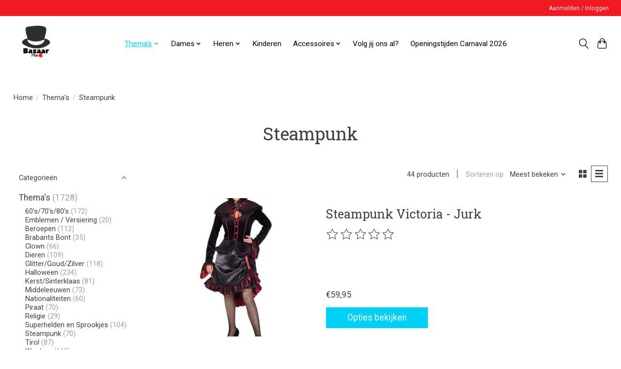

--- FILE ---
content_type: text/html;charset=utf-8
request_url: https://www.carnavalbazaar.nl/themas/steampunk/
body_size: 11332
content:
<!DOCTYPE html>
<html lang="nl">
  <head>
    <meta charset="utf-8"/>
<!-- [START] 'blocks/head.rain' -->
<!--

  (c) 2008-2026 Lightspeed Netherlands B.V.
  http://www.lightspeedhq.com
  Generated: 19-01-2026 @ 02:51:41

-->
<link rel="canonical" href="https://www.carnavalbazaar.nl/themas/steampunk/"/>
<link rel="next" href="https://www.carnavalbazaar.nl/themas/steampunk/page2.html"/>
<link rel="alternate" href="https://www.carnavalbazaar.nl/index.rss" type="application/rss+xml" title="Nieuwe producten"/>
<meta name="robots" content="noodp,noydir"/>
<meta property="og:url" content="https://www.carnavalbazaar.nl/themas/steampunk/?source=facebook"/>
<meta property="og:site_name" content="CarnavalBazaar"/>
<meta property="og:title" content="Steampunk"/>
<!--[if lt IE 9]>
<script src="https://cdn.webshopapp.com/assets/html5shiv.js?2025-02-20"></script>
<![endif]-->
<!-- [END] 'blocks/head.rain' -->
    <title>Steampunk - CarnavalBazaar</title>
    <meta name="description" content="" />
    <meta name="keywords" content="Steampunk" />
    <meta http-equiv="X-UA-Compatible" content="IE=edge">
    <meta name="viewport" content="width=device-width, initial-scale=1">
    <meta name="apple-mobile-web-app-capable" content="yes">
    <meta name="apple-mobile-web-app-status-bar-style" content="black">
    
    <script>document.getElementsByTagName("html")[0].className += " js";</script>

    <link rel="shortcut icon" href="https://cdn.webshopapp.com/shops/312693/themes/174583/v/876051/assets/favicon.png?20210922152317" type="image/x-icon" />
    <link href='//fonts.googleapis.com/css?family=Roboto:400,300,600&display=swap' rel='stylesheet' type='text/css'>
<link href='//fonts.googleapis.com/css?family=Roboto%20Slab:400,300,600&display=swap' rel='stylesheet' type='text/css'>
    <link rel="stylesheet" href="https://cdn.webshopapp.com/assets/gui-2-0.css?2025-02-20" />
    <link rel="stylesheet" href="https://cdn.webshopapp.com/assets/gui-responsive-2-0.css?2025-02-20" />
    <link id="lightspeedframe" rel="stylesheet" href="https://cdn.webshopapp.com/shops/312693/themes/174583/assets/style.css?2026010823021020210104192718" />
    <!-- browsers not supporting CSS variables -->
    <script>
      if(!('CSS' in window) || !CSS.supports('color', 'var(--color-var)')) {var cfStyle = document.getElementById('lightspeedframe');if(cfStyle) {var href = cfStyle.getAttribute('href');href = href.replace('style.css', 'style-fallback.css');cfStyle.setAttribute('href', href);}}
    </script>
    <link rel="stylesheet" href="https://cdn.webshopapp.com/shops/312693/themes/174583/assets/settings.css?2026010823021020210104192718" />
    <link rel="stylesheet" href="https://cdn.webshopapp.com/shops/312693/themes/174583/assets/custom.css?2026010823021020210104192718" />

    <script src="https://cdn.webshopapp.com/assets/jquery-3-7-1.js?2025-02-20"></script>
    <script src="https://cdn.webshopapp.com/assets/jquery-ui-1-14-1.js?2025-02-20"></script>

  </head>
  <body>
    
          <header class="main-header main-header--mobile js-main-header position-relative">
  <div class="main-header__top-section">
    <div class="main-header__nav-grid justify-between@md container max-width-lg text-xs padding-y-xxs">
      <div></div>
      <ul class="main-header__list flex-grow flex-basis-0 justify-end@md display@md">        
                
                        <li class="main-header__item"><a href="https://www.carnavalbazaar.nl/account/" class="main-header__link" title="Mijn account">Aanmelden / Inloggen</a></li>
      </ul>
    </div>
  </div>
  <div class="main-header__mobile-content container max-width-lg">
          <a href="https://www.carnavalbazaar.nl/" class="main-header__logo" title="CarnavalBazaar">
        <img src="https://cdn.webshopapp.com/shops/312693/themes/174583/v/1433148/assets/logo.png?20220922203119" alt="CarnavalBazaar">
                <img src="https://cdn.webshopapp.com/shops/312693/themes/174583/v/1433148/assets/logo-white.png?20220922203119" class="main-header__logo-white" alt="CarnavalBazaar">
              </a>
        
    <div class="flex items-center">
            <button class="reset main-header__mobile-btn js-tab-focus" aria-controls="cartDrawer">
        <svg class="icon" viewBox="0 0 24 25" fill="none"><title>Winkelwagen in-/uitschakelen</title><path d="M2.90171 9.65153C3.0797 8.00106 4.47293 6.75 6.13297 6.75H17.867C19.527 6.75 20.9203 8.00105 21.0982 9.65153L22.1767 19.6515C22.3839 21.5732 20.8783 23.25 18.9454 23.25H5.05454C3.1217 23.25 1.61603 21.5732 1.82328 19.6515L2.90171 9.65153Z" stroke="currentColor" stroke-width="1.5" fill="none"/>
        <path d="M7.19995 9.6001V5.7001C7.19995 2.88345 9.4833 0.600098 12.3 0.600098C15.1166 0.600098 17.4 2.88345 17.4 5.7001V9.6001" stroke="currentColor" stroke-width="1.5" fill="none"/>
        <circle cx="7.19996" cy="10.2001" r="1.8" fill="currentColor"/>
        <ellipse cx="17.4" cy="10.2001" rx="1.8" ry="1.8" fill="currentColor"/></svg>
        <span class="sr-only">Winkelwagen</span>
              </button>

      <button class="reset anim-menu-btn js-anim-menu-btn main-header__nav-control js-tab-focus" aria-label="Toggle menu">
        <i class="anim-menu-btn__icon anim-menu-btn__icon--close" aria-hidden="true"></i>
      </button>
    </div>
  </div>

  <div class="main-header__nav" role="navigation">
    <div class="main-header__nav-grid justify-between@md container max-width-lg">
      <div class="main-header__nav-logo-wrapper flex-shrink-0">
        
                  <a href="https://www.carnavalbazaar.nl/" class="main-header__logo" title="CarnavalBazaar">
            <img src="https://cdn.webshopapp.com/shops/312693/themes/174583/v/1433148/assets/logo.png?20220922203119" alt="CarnavalBazaar">
                        <img src="https://cdn.webshopapp.com/shops/312693/themes/174583/v/1433148/assets/logo-white.png?20220922203119" class="main-header__logo-white" alt="CarnavalBazaar">
                      </a>
              </div>
      
      <form action="https://www.carnavalbazaar.nl/search/" method="get" role="search" class="padding-y-md hide@md">
        <label class="sr-only" for="searchInputMobile">Zoeken</label>
        <input class="header-v3__nav-form-control form-control width-100%" value="" autocomplete="off" type="search" name="q" id="searchInputMobile" placeholder="Zoeken ...">
      </form>

      <ul class="main-header__list flex-grow flex-basis-0 flex-wrap justify-center@md">
        
        
                <li class="main-header__item js-main-nav__item">
          <a class="main-header__link js-main-nav__control" href="https://www.carnavalbazaar.nl/themas/" aria-current="page">
            <span>Thema&#039;s</span>            <svg class="main-header__dropdown-icon icon" viewBox="0 0 16 16"><polygon fill="currentColor" points="8,11.4 2.6,6 4,4.6 8,8.6 12,4.6 13.4,6 "></polygon></svg>                        <i class="main-header__arrow-icon" aria-hidden="true">
              <svg class="icon" viewBox="0 0 16 16">
                <g class="icon__group" fill="none" stroke="currentColor" stroke-linecap="square" stroke-miterlimit="10" stroke-width="2">
                  <path d="M2 2l12 12" />
                  <path d="M14 2L2 14" />
                </g>
              </svg>
            </i>
                        
          </a>
                    <ul class="main-header__dropdown">
            <li class="main-header__dropdown-item"><a href="https://www.carnavalbazaar.nl/themas/" class="main-header__dropdown-link hide@md" aria-current="page">Alle Thema&#039;s</a></li>
                        <li class="main-header__dropdown-item">
              <a class="main-header__dropdown-link" href="https://www.carnavalbazaar.nl/themas/60s-70s-80s/">
                60&#039;s/70&#039;s/80&#039;s
                                              </a>

                          </li>
                        <li class="main-header__dropdown-item">
              <a class="main-header__dropdown-link" href="https://www.carnavalbazaar.nl/themas/emblemen-versiering/">
                Emblemen / Versiering
                                              </a>

                          </li>
                        <li class="main-header__dropdown-item">
              <a class="main-header__dropdown-link" href="https://www.carnavalbazaar.nl/themas/beroepen/">
                Beroepen
                                              </a>

                          </li>
                        <li class="main-header__dropdown-item">
              <a class="main-header__dropdown-link" href="https://www.carnavalbazaar.nl/themas/brabants-bont/">
                Brabants Bont
                                              </a>

                          </li>
                        <li class="main-header__dropdown-item">
              <a class="main-header__dropdown-link" href="https://www.carnavalbazaar.nl/themas/clown/">
                Clown
                                              </a>

                          </li>
                        <li class="main-header__dropdown-item">
              <a class="main-header__dropdown-link" href="https://www.carnavalbazaar.nl/themas/dieren/">
                Dieren
                                              </a>

                          </li>
                        <li class="main-header__dropdown-item">
              <a class="main-header__dropdown-link" href="https://www.carnavalbazaar.nl/themas/glitter-goud-zilver/">
                Glitter/Goud/Zilver
                                              </a>

                          </li>
                        <li class="main-header__dropdown-item">
              <a class="main-header__dropdown-link" href="https://www.carnavalbazaar.nl/themas/halloween/">
                Halloween
                                              </a>

                          </li>
                        <li class="main-header__dropdown-item">
              <a class="main-header__dropdown-link" href="https://www.carnavalbazaar.nl/themas/kerst-sinterklaas/">
                Kerst/Sinterklaas
                                              </a>

                          </li>
                        <li class="main-header__dropdown-item">
              <a class="main-header__dropdown-link" href="https://www.carnavalbazaar.nl/themas/middeleeuwen/">
                Middeleeuwen
                                              </a>

                          </li>
                        <li class="main-header__dropdown-item">
              <a class="main-header__dropdown-link" href="https://www.carnavalbazaar.nl/themas/nationaliteiten/">
                Nationaliteiten
                                              </a>

                          </li>
                        <li class="main-header__dropdown-item">
              <a class="main-header__dropdown-link" href="https://www.carnavalbazaar.nl/themas/piraat/">
                Piraat
                                              </a>

                          </li>
                        <li class="main-header__dropdown-item">
              <a class="main-header__dropdown-link" href="https://www.carnavalbazaar.nl/themas/religie/">
                Religie
                                              </a>

                          </li>
                        <li class="main-header__dropdown-item">
              <a class="main-header__dropdown-link" href="https://www.carnavalbazaar.nl/themas/superhelden-en-sprookjes/">
                 Superhelden en Sprookjes
                                              </a>

                          </li>
                        <li class="main-header__dropdown-item">
              <a class="main-header__dropdown-link" href="https://www.carnavalbazaar.nl/themas/steampunk/" aria-current="page">
                Steampunk
                                              </a>

                          </li>
                        <li class="main-header__dropdown-item">
              <a class="main-header__dropdown-link" href="https://www.carnavalbazaar.nl/themas/tirol/">
                Tirol
                                              </a>

                          </li>
                        <li class="main-header__dropdown-item">
              <a class="main-header__dropdown-link" href="https://www.carnavalbazaar.nl/themas/western/">
                Western
                                              </a>

                          </li>
                        <li class="main-header__dropdown-item">
              <a class="main-header__dropdown-link" href="https://www.carnavalbazaar.nl/themas/tropisch/">
                Tropisch
                                              </a>

                          </li>
                        <li class="main-header__dropdown-item">
              <a class="main-header__dropdown-link" href="https://www.carnavalbazaar.nl/themas/regenboog/">
                Regenboog
                                              </a>

                          </li>
                        <li class="main-header__dropdown-item">
              <a class="main-header__dropdown-link" href="https://www.carnavalbazaar.nl/themas/neon/">
                Neon
                                              </a>

                          </li>
                        <li class="main-header__dropdown-item">
              <a class="main-header__dropdown-link" href="https://www.carnavalbazaar.nl/themas/safari/">
                Safari
                                              </a>

                          </li>
                      </ul>
                  </li>
                <li class="main-header__item js-main-nav__item">
          <a class="main-header__link js-main-nav__control" href="https://www.carnavalbazaar.nl/dames/">
            <span>Dames</span>            <svg class="main-header__dropdown-icon icon" viewBox="0 0 16 16"><polygon fill="currentColor" points="8,11.4 2.6,6 4,4.6 8,8.6 12,4.6 13.4,6 "></polygon></svg>                        <i class="main-header__arrow-icon" aria-hidden="true">
              <svg class="icon" viewBox="0 0 16 16">
                <g class="icon__group" fill="none" stroke="currentColor" stroke-linecap="square" stroke-miterlimit="10" stroke-width="2">
                  <path d="M2 2l12 12" />
                  <path d="M14 2L2 14" />
                </g>
              </svg>
            </i>
                        
          </a>
                    <ul class="main-header__dropdown">
            <li class="main-header__dropdown-item"><a href="https://www.carnavalbazaar.nl/dames/" class="main-header__dropdown-link hide@md">Alle Dames</a></li>
                        <li class="main-header__dropdown-item">
              <a class="main-header__dropdown-link" href="https://www.carnavalbazaar.nl/dames/blazers-en-jasjes/">
                Blazers en Jasjes
                                              </a>

                          </li>
                        <li class="main-header__dropdown-item">
              <a class="main-header__dropdown-link" href="https://www.carnavalbazaar.nl/dames/blouses-tops/">
                Blouses/Tops
                                              </a>

                          </li>
                        <li class="main-header__dropdown-item">
              <a class="main-header__dropdown-link" href="https://www.carnavalbazaar.nl/dames/carnavalsjassen/">
                Carnavalsjassen
                                              </a>

                          </li>
                        <li class="main-header__dropdown-item">
              <a class="main-header__dropdown-link" href="https://www.carnavalbazaar.nl/dames/leggings/">
                Leggings
                                              </a>

                          </li>
                        <li class="main-header__dropdown-item">
              <a class="main-header__dropdown-link" href="https://www.carnavalbazaar.nl/dames/opposuits/">
                Opposuits
                                              </a>

                          </li>
                        <li class="main-header__dropdown-item">
              <a class="main-header__dropdown-link" href="https://www.carnavalbazaar.nl/dames/petticoats-rokken/">
                Petticoats / Rokken
                                              </a>

                          </li>
                        <li class="main-header__dropdown-item">
              <a class="main-header__dropdown-link" href="https://www.carnavalbazaar.nl/dames/slipjassen/">
                Slipjassen
                                              </a>

                          </li>
                      </ul>
                  </li>
                <li class="main-header__item js-main-nav__item">
          <a class="main-header__link js-main-nav__control" href="https://www.carnavalbazaar.nl/heren/">
            <span>Heren</span>            <svg class="main-header__dropdown-icon icon" viewBox="0 0 16 16"><polygon fill="currentColor" points="8,11.4 2.6,6 4,4.6 8,8.6 12,4.6 13.4,6 "></polygon></svg>                        <i class="main-header__arrow-icon" aria-hidden="true">
              <svg class="icon" viewBox="0 0 16 16">
                <g class="icon__group" fill="none" stroke="currentColor" stroke-linecap="square" stroke-miterlimit="10" stroke-width="2">
                  <path d="M2 2l12 12" />
                  <path d="M14 2L2 14" />
                </g>
              </svg>
            </i>
                        
          </a>
                    <ul class="main-header__dropdown">
            <li class="main-header__dropdown-item"><a href="https://www.carnavalbazaar.nl/heren/" class="main-header__dropdown-link hide@md">Alle Heren</a></li>
                        <li class="main-header__dropdown-item">
              <a class="main-header__dropdown-link" href="https://www.carnavalbazaar.nl/heren/blazers/">
                Blazers
                                              </a>

                          </li>
                        <li class="main-header__dropdown-item">
              <a class="main-header__dropdown-link" href="https://www.carnavalbazaar.nl/heren/blouses/">
                Blouses
                                              </a>

                          </li>
                        <li class="main-header__dropdown-item">
              <a class="main-header__dropdown-link" href="https://www.carnavalbazaar.nl/heren/carnavalsjassen/">
                Carnavalsjassen
                                              </a>

                          </li>
                        <li class="main-header__dropdown-item">
              <a class="main-header__dropdown-link" href="https://www.carnavalbazaar.nl/heren/overalls/">
                Overalls
                                              </a>

                          </li>
                        <li class="main-header__dropdown-item">
              <a class="main-header__dropdown-link" href="https://www.carnavalbazaar.nl/heren/slipjassen/">
                Slipjassen
                                              </a>

                          </li>
                        <li class="main-header__dropdown-item">
              <a class="main-header__dropdown-link" href="https://www.carnavalbazaar.nl/heren/suits-en-kostuums/">
                Suits en Kostuums
                                              </a>

                          </li>
                        <li class="main-header__dropdown-item">
              <a class="main-header__dropdown-link" href="https://www.carnavalbazaar.nl/heren/broeken/">
                Broeken
                                              </a>

                          </li>
                      </ul>
                  </li>
                <li class="main-header__item">
          <a class="main-header__link" href="https://www.carnavalbazaar.nl/kinderen/">
            Kinderen                                    
          </a>
                  </li>
                <li class="main-header__item js-main-nav__item">
          <a class="main-header__link js-main-nav__control" href="https://www.carnavalbazaar.nl/accessoires/">
            <span>Accessoires</span>            <svg class="main-header__dropdown-icon icon" viewBox="0 0 16 16"><polygon fill="currentColor" points="8,11.4 2.6,6 4,4.6 8,8.6 12,4.6 13.4,6 "></polygon></svg>                        <i class="main-header__arrow-icon" aria-hidden="true">
              <svg class="icon" viewBox="0 0 16 16">
                <g class="icon__group" fill="none" stroke="currentColor" stroke-linecap="square" stroke-miterlimit="10" stroke-width="2">
                  <path d="M2 2l12 12" />
                  <path d="M14 2L2 14" />
                </g>
              </svg>
            </i>
                        
          </a>
                    <ul class="main-header__dropdown">
            <li class="main-header__dropdown-item"><a href="https://www.carnavalbazaar.nl/accessoires/" class="main-header__dropdown-link hide@md">Alle Accessoires</a></li>
                        <li class="main-header__dropdown-item">
              <a class="main-header__dropdown-link" href="https://www.carnavalbazaar.nl/accessoires/capes-en-vleugels/">
                Capes en Vleugels
                                              </a>

                          </li>
                        <li class="main-header__dropdown-item">
              <a class="main-header__dropdown-link" href="https://www.carnavalbazaar.nl/accessoires/hoofddeksels/">
                Hoofddeksels
                                              </a>

                          </li>
                        <li class="main-header__dropdown-item">
              <a class="main-header__dropdown-link" href="https://www.carnavalbazaar.nl/accessoires/make-up/">
                Make-up
                                              </a>

                          </li>
                        <li class="main-header__dropdown-item">
              <a class="main-header__dropdown-link" href="https://www.carnavalbazaar.nl/accessoires/maskers/">
                Maskers
                                              </a>

                          </li>
                        <li class="main-header__dropdown-item">
              <a class="main-header__dropdown-link" href="https://www.carnavalbazaar.nl/accessoires/pantys-en-sokken/">
                Panty&#039;s en Sokken
                                              </a>

                          </li>
                        <li class="main-header__dropdown-item">
              <a class="main-header__dropdown-link" href="https://www.carnavalbazaar.nl/accessoires/pruiken/">
                Pruiken
                                              </a>

                          </li>
                        <li class="main-header__dropdown-item">
              <a class="main-header__dropdown-link" href="https://www.carnavalbazaar.nl/accessoires/sieraden/">
                Sieraden
                                              </a>

                          </li>
                        <li class="main-header__dropdown-item">
              <a class="main-header__dropdown-link" href="https://www.carnavalbazaar.nl/accessoires/tassen-en-riemen/">
                Tassen en Riemen
                                              </a>

                          </li>
                        <li class="main-header__dropdown-item">
              <a class="main-header__dropdown-link" href="https://www.carnavalbazaar.nl/accessoires/versiering/">
                Versiering
                                              </a>

                          </li>
                        <li class="main-header__dropdown-item">
              <a class="main-header__dropdown-link" href="https://www.carnavalbazaar.nl/accessoires/wapens/">
                Wapens
                                              </a>

                          </li>
                        <li class="main-header__dropdown-item">
              <a class="main-header__dropdown-link" href="https://www.carnavalbazaar.nl/accessoires/brillen/">
                Brillen
                                              </a>

                          </li>
                        <li class="main-header__dropdown-item">
              <a class="main-header__dropdown-link" href="https://www.carnavalbazaar.nl/accessoires/handschoenen/">
                Handschoenen
                                              </a>

                          </li>
                        <li class="main-header__dropdown-item">
              <a class="main-header__dropdown-link" href="https://www.carnavalbazaar.nl/accessoires/haaraccessoires-snorren-en-baarden/">
                Haaraccessoires, Snorren en Baarden
                                              </a>

                          </li>
                        <li class="main-header__dropdown-item">
              <a class="main-header__dropdown-link" href="https://www.carnavalbazaar.nl/accessoires/overige/">
                Overige
                                              </a>

                          </li>
                        <li class="main-header__dropdown-item">
              <a class="main-header__dropdown-link" href="https://www.carnavalbazaar.nl/accessoires/oranje-ek-2024/">
                Oranje EK 2024
                                              </a>

                          </li>
                      </ul>
                  </li>
        
        
                              <li class="main-header__item">
              <a class="main-header__link" href="https://www.carnavalbazaar.nl/blogs/instagram2/">Volg jij ons al?</a>
            </li>
                      <li class="main-header__item">
              <a class="main-header__link" href="https://www.carnavalbazaar.nl/blogs/openingstijden-carnaval-2026/">Openingstijden Carnaval 2026</a>
            </li>
                  
        
                
        <li class="main-header__item hide@md">
          <ul class="main-header__list main-header__list--mobile-items">        
            
                                    <li class="main-header__item"><a href="https://www.carnavalbazaar.nl/account/" class="main-header__link" title="Mijn account">Aanmelden / Inloggen</a></li>
          </ul>
        </li>
        
      </ul>

      <ul class="main-header__list flex-shrink-0 justify-end@md display@md">
        <li class="main-header__item">
          
          <button class="reset switch-icon main-header__link main-header__link--icon js-toggle-search js-switch-icon js-tab-focus" aria-label="Toggle icon">
            <svg class="icon switch-icon__icon--a" viewBox="0 0 24 25"><title>Zoeken in-/uitschakelen</title><path fill-rule="evenodd" clip-rule="evenodd" d="M17.6032 9.55171C17.6032 13.6671 14.267 17.0033 10.1516 17.0033C6.03621 17.0033 2.70001 13.6671 2.70001 9.55171C2.70001 5.4363 6.03621 2.1001 10.1516 2.1001C14.267 2.1001 17.6032 5.4363 17.6032 9.55171ZM15.2499 16.9106C13.8031 17.9148 12.0461 18.5033 10.1516 18.5033C5.20779 18.5033 1.20001 14.4955 1.20001 9.55171C1.20001 4.60787 5.20779 0.600098 10.1516 0.600098C15.0955 0.600098 19.1032 4.60787 19.1032 9.55171C19.1032 12.0591 18.0724 14.3257 16.4113 15.9507L23.2916 22.8311C23.5845 23.1239 23.5845 23.5988 23.2916 23.8917C22.9987 24.1846 22.5239 24.1846 22.231 23.8917L15.2499 16.9106Z" fill="currentColor"/></svg>

            <svg class="icon switch-icon__icon--b" viewBox="0 0 32 32"><title>Zoeken in-/uitschakelen</title><g fill="none" stroke="currentColor" stroke-miterlimit="10" stroke-linecap="round" stroke-linejoin="round" stroke-width="2"><line x1="27" y1="5" x2="5" y2="27"></line><line x1="27" y1="27" x2="5" y2="5"></line></g></svg>
          </button>

        </li>
                <li class="main-header__item">
          <a href="#0" class="main-header__link main-header__link--icon" aria-controls="cartDrawer">
            <svg class="icon" viewBox="0 0 24 25" fill="none"><title>Winkelwagen in-/uitschakelen</title><path d="M2.90171 9.65153C3.0797 8.00106 4.47293 6.75 6.13297 6.75H17.867C19.527 6.75 20.9203 8.00105 21.0982 9.65153L22.1767 19.6515C22.3839 21.5732 20.8783 23.25 18.9454 23.25H5.05454C3.1217 23.25 1.61603 21.5732 1.82328 19.6515L2.90171 9.65153Z" stroke="currentColor" stroke-width="1.5" fill="none"/>
            <path d="M7.19995 9.6001V5.7001C7.19995 2.88345 9.4833 0.600098 12.3 0.600098C15.1166 0.600098 17.4 2.88345 17.4 5.7001V9.6001" stroke="currentColor" stroke-width="1.5" fill="none"/>
            <circle cx="7.19996" cy="10.2001" r="1.8" fill="currentColor"/>
            <ellipse cx="17.4" cy="10.2001" rx="1.8" ry="1.8" fill="currentColor"/></svg>
            <span class="sr-only">Winkelwagen</span>
                      </a>
        </li>
      </ul>
      
    	<div class="main-header__search-form bg">
        <form action="https://www.carnavalbazaar.nl/search/" method="get" role="search" class="container max-width-lg">
          <label class="sr-only" for="searchInput">Zoeken</label>
          <input class="header-v3__nav-form-control form-control width-100%" value="" autocomplete="off" type="search" name="q" id="searchInput" placeholder="Zoeken ...">
        </form>
      </div>
      
    </div>
  </div>
</header>

<div class="drawer dr-cart js-drawer" id="cartDrawer">
  <div class="drawer__content bg shadow-md flex flex-column" role="alertdialog" aria-labelledby="drawer-cart-title">
    <header class="flex items-center justify-between flex-shrink-0 padding-x-md padding-y-md">
      <h1 id="drawer-cart-title" class="text-base text-truncate">Winkelwagen</h1>

      <button class="reset drawer__close-btn js-drawer__close js-tab-focus">
        <svg class="icon icon--xs" viewBox="0 0 16 16"><title>Winkelwagenpaneel sluiten</title><g stroke-width="2" stroke="currentColor" fill="none" stroke-linecap="round" stroke-linejoin="round" stroke-miterlimit="10"><line x1="13.5" y1="2.5" x2="2.5" y2="13.5"></line><line x1="2.5" y1="2.5" x2="13.5" y2="13.5"></line></g></svg>
      </button>
    </header>

    <div class="drawer__body padding-x-md padding-bottom-sm js-drawer__body">
            <p class="margin-y-xxxl color-contrast-medium text-sm text-center">Je winkelwagen is momenteel leeg</p>
          </div>

    <footer class="padding-x-md padding-y-md flex-shrink-0">
      <p class="text-sm text-center color-contrast-medium margin-bottom-sm">Betaal veilig met:</p>
      <p class="text-sm flex flex-wrap gap-xs text-xs@md justify-center">
                  <a href="https://www.carnavalbazaar.nl/service/payment-methods/" title="iDEAL">
            <img src="https://cdn.webshopapp.com/assets/icon-payment-ideal.png?2025-02-20" alt="iDEAL" height="16" />
          </a>
                  <a href="https://www.carnavalbazaar.nl/service/payment-methods/" title="MasterCard">
            <img src="https://cdn.webshopapp.com/assets/icon-payment-mastercard.png?2025-02-20" alt="MasterCard" height="16" />
          </a>
                  <a href="https://www.carnavalbazaar.nl/service/payment-methods/" title="Bancontact">
            <img src="https://cdn.webshopapp.com/assets/icon-payment-mistercash.png?2025-02-20" alt="Bancontact" height="16" />
          </a>
              </p>
    </footer>
  </div>
</div>            <section class="collection-page__intro container max-width-lg">
  <div class="padding-y-lg">
    <nav class="breadcrumbs text-sm" aria-label="Breadcrumbs">
  <ol class="flex flex-wrap gap-xxs">
    <li class="breadcrumbs__item">
    	<a href="https://www.carnavalbazaar.nl/" class="color-inherit text-underline-hover">Home</a>
      <span class="color-contrast-low margin-left-xxs" aria-hidden="true">/</span>
    </li>
        <li class="breadcrumbs__item">
            <a href="https://www.carnavalbazaar.nl/themas/" class="color-inherit text-underline-hover">Thema&#039;s</a>
      <span class="color-contrast-low margin-left-xxs" aria-hidden="true">/</span>
          </li>
        <li class="breadcrumbs__item" aria-current="page">
            Steampunk
          </li>
      </ol>
</nav>  </div>
  
  <h1 class="text-center">Steampunk</h1>

  </section>

<section class="collection-page__content padding-y-lg">
  <div class="container max-width-lg">
    <div class="margin-bottom-md hide@md no-js:is-hidden">
      <button class="btn btn--subtle width-100%" aria-controls="filter-panel">Filters weergeven</button>
    </div>
  
    <div class="flex@md">
      <aside class="sidebar sidebar--collection-filters sidebar--colection-filters sidebar--static@md js-sidebar" data-static-class="sidebar--sticky-on-desktop" id="filter-panel" aria-labelledby="filter-panel-title">
        <div class="sidebar__panel">
          <header class="sidebar__header z-index-2">
            <h1 class="text-md text-truncate" id="filter-panel-title">Filters</h1>
      
            <button class="reset sidebar__close-btn js-sidebar__close-btn js-tab-focus">
              <svg class="icon" viewBox="0 0 16 16"><title>Paneel sluiten</title><g stroke-width="1" stroke="currentColor" fill="none" stroke-linecap="round" stroke-linejoin="round" stroke-miterlimit="10"><line x1="13.5" y1="2.5" x2="2.5" y2="13.5"></line><line x1="2.5" y1="2.5" x2="13.5" y2="13.5"></line></g></svg>
            </button>
          </header>
      		
          <form action="https://www.carnavalbazaar.nl/themas/steampunk/" method="get" class="position-relative z-index-1">
            <input type="hidden" name="mode" value="list" id="filter_form_mode" />
            <input type="hidden" name="limit" value="12" id="filter_form_limit" />
            <input type="hidden" name="sort" value="popular" id="filter_form_sort" />

            <ul class="accordion js-accordion">
                            <li class="accordion__item accordion__item--is-open js-accordion__item">
                <button class="reset accordion__header padding-y-sm padding-x-md padding-x-xs@md js-tab-focus" type="button">
                  <div>
                    <div class="text-sm@md">Categorieën</div>
                  </div>

                  <svg class="icon accordion__icon-arrow no-js:is-hidden" viewBox="0 0 16 16" aria-hidden="true">
                    <g class="icon__group" fill="none" stroke="currentColor" stroke-linecap="square" stroke-miterlimit="10">
                      <path d="M2 2l12 12" />
                      <path d="M14 2L2 14" />
                    </g>
                  </svg>
                </button>
            
                <div class="accordion__panel js-accordion__panel">
                  <div class="padding-top-xxxs padding-x-md padding-bottom-md padding-x-xs@md">
                    <ul class="filter__categories flex flex-column gap-xxs">
                                            <li class="filter-categories__item">
                        <a href="https://www.carnavalbazaar.nl/themas/" class="color-inherit text-underline-hover" aria-current="page">Thema&#039;s</a>
                                                <span class="filter-categories__count color-contrast-medium" aria-label="Bevat  producten">(1728)</span>
                        
                                                  <ul class="filter-categories__subcat text-sm padding-top-xs padding-bottom-xs padding-left-sm">
                                                          <li class="filter-categories__item">
                                <a href="https://www.carnavalbazaar.nl/themas/60s-70s-80s/" class="color-inherit text-underline-hover">60&#039;s/70&#039;s/80&#039;s</a>
                                                                <span class="filter-categories__count color-contrast-medium" aria-label="Bevat  producten">(172)</span>
                                
                                                              </li>
                                                          <li class="filter-categories__item">
                                <a href="https://www.carnavalbazaar.nl/themas/emblemen-versiering/" class="color-inherit text-underline-hover">Emblemen / Versiering</a>
                                                                <span class="filter-categories__count color-contrast-medium" aria-label="Bevat  producten">(20)</span>
                                
                                                              </li>
                                                          <li class="filter-categories__item">
                                <a href="https://www.carnavalbazaar.nl/themas/beroepen/" class="color-inherit text-underline-hover">Beroepen</a>
                                                                <span class="filter-categories__count color-contrast-medium" aria-label="Bevat  producten">(112)</span>
                                
                                                              </li>
                                                          <li class="filter-categories__item">
                                <a href="https://www.carnavalbazaar.nl/themas/brabants-bont/" class="color-inherit text-underline-hover">Brabants Bont</a>
                                                                <span class="filter-categories__count color-contrast-medium" aria-label="Bevat  producten">(35)</span>
                                
                                                              </li>
                                                          <li class="filter-categories__item">
                                <a href="https://www.carnavalbazaar.nl/themas/clown/" class="color-inherit text-underline-hover">Clown</a>
                                                                <span class="filter-categories__count color-contrast-medium" aria-label="Bevat  producten">(66)</span>
                                
                                                              </li>
                                                          <li class="filter-categories__item">
                                <a href="https://www.carnavalbazaar.nl/themas/dieren/" class="color-inherit text-underline-hover">Dieren</a>
                                                                <span class="filter-categories__count color-contrast-medium" aria-label="Bevat  producten">(109)</span>
                                
                                                              </li>
                                                          <li class="filter-categories__item">
                                <a href="https://www.carnavalbazaar.nl/themas/glitter-goud-zilver/" class="color-inherit text-underline-hover">Glitter/Goud/Zilver</a>
                                                                <span class="filter-categories__count color-contrast-medium" aria-label="Bevat  producten">(118)</span>
                                
                                                              </li>
                                                          <li class="filter-categories__item">
                                <a href="https://www.carnavalbazaar.nl/themas/halloween/" class="color-inherit text-underline-hover">Halloween</a>
                                                                <span class="filter-categories__count color-contrast-medium" aria-label="Bevat  producten">(234)</span>
                                
                                                              </li>
                                                          <li class="filter-categories__item">
                                <a href="https://www.carnavalbazaar.nl/themas/kerst-sinterklaas/" class="color-inherit text-underline-hover">Kerst/Sinterklaas</a>
                                                                <span class="filter-categories__count color-contrast-medium" aria-label="Bevat  producten">(81)</span>
                                
                                                              </li>
                                                          <li class="filter-categories__item">
                                <a href="https://www.carnavalbazaar.nl/themas/middeleeuwen/" class="color-inherit text-underline-hover">Middeleeuwen</a>
                                                                <span class="filter-categories__count color-contrast-medium" aria-label="Bevat  producten">(73)</span>
                                
                                                              </li>
                                                          <li class="filter-categories__item">
                                <a href="https://www.carnavalbazaar.nl/themas/nationaliteiten/" class="color-inherit text-underline-hover">Nationaliteiten</a>
                                                                <span class="filter-categories__count color-contrast-medium" aria-label="Bevat  producten">(60)</span>
                                
                                                              </li>
                                                          <li class="filter-categories__item">
                                <a href="https://www.carnavalbazaar.nl/themas/piraat/" class="color-inherit text-underline-hover">Piraat</a>
                                                                <span class="filter-categories__count color-contrast-medium" aria-label="Bevat  producten">(70)</span>
                                
                                                              </li>
                                                          <li class="filter-categories__item">
                                <a href="https://www.carnavalbazaar.nl/themas/religie/" class="color-inherit text-underline-hover">Religie</a>
                                                                <span class="filter-categories__count color-contrast-medium" aria-label="Bevat  producten">(29)</span>
                                
                                                              </li>
                                                          <li class="filter-categories__item">
                                <a href="https://www.carnavalbazaar.nl/themas/superhelden-en-sprookjes/" class="color-inherit text-underline-hover"> Superhelden en Sprookjes</a>
                                                                <span class="filter-categories__count color-contrast-medium" aria-label="Bevat  producten">(104)</span>
                                
                                                              </li>
                                                          <li class="filter-categories__item">
                                <a href="https://www.carnavalbazaar.nl/themas/steampunk/" class="color-inherit text-underline-hover" aria-current="page">Steampunk</a>
                                                                <span class="filter-categories__count color-contrast-medium" aria-label="Bevat  producten">(70)</span>
                                
                                                              </li>
                                                          <li class="filter-categories__item">
                                <a href="https://www.carnavalbazaar.nl/themas/tirol/" class="color-inherit text-underline-hover">Tirol</a>
                                                                <span class="filter-categories__count color-contrast-medium" aria-label="Bevat  producten">(87)</span>
                                
                                                              </li>
                                                          <li class="filter-categories__item">
                                <a href="https://www.carnavalbazaar.nl/themas/western/" class="color-inherit text-underline-hover">Western</a>
                                                                <span class="filter-categories__count color-contrast-medium" aria-label="Bevat  producten">(112)</span>
                                
                                                              </li>
                                                          <li class="filter-categories__item">
                                <a href="https://www.carnavalbazaar.nl/themas/tropisch/" class="color-inherit text-underline-hover">Tropisch</a>
                                                                <span class="filter-categories__count color-contrast-medium" aria-label="Bevat  producten">(31)</span>
                                
                                                              </li>
                                                          <li class="filter-categories__item">
                                <a href="https://www.carnavalbazaar.nl/themas/regenboog/" class="color-inherit text-underline-hover">Regenboog</a>
                                                                <span class="filter-categories__count color-contrast-medium" aria-label="Bevat  producten">(28)</span>
                                
                                                              </li>
                                                          <li class="filter-categories__item">
                                <a href="https://www.carnavalbazaar.nl/themas/neon/" class="color-inherit text-underline-hover">Neon</a>
                                                                <span class="filter-categories__count color-contrast-medium" aria-label="Bevat  producten">(29)</span>
                                
                                                              </li>
                                                          <li class="filter-categories__item">
                                <a href="https://www.carnavalbazaar.nl/themas/safari/" class="color-inherit text-underline-hover">Safari</a>
                                                                <span class="filter-categories__count color-contrast-medium" aria-label="Bevat  producten">(82)</span>
                                
                                                              </li>
                                                      </ul>
                                              </li>
                                            <li class="filter-categories__item">
                        <a href="https://www.carnavalbazaar.nl/dames/" class="color-inherit text-underline-hover">Dames</a>
                                                <span class="filter-categories__count color-contrast-medium" aria-label="Bevat  producten">(673)</span>
                        
                                              </li>
                                            <li class="filter-categories__item">
                        <a href="https://www.carnavalbazaar.nl/heren/" class="color-inherit text-underline-hover">Heren</a>
                                                <span class="filter-categories__count color-contrast-medium" aria-label="Bevat  producten">(412)</span>
                        
                                              </li>
                                            <li class="filter-categories__item">
                        <a href="https://www.carnavalbazaar.nl/kinderen/" class="color-inherit text-underline-hover">Kinderen</a>
                                                <span class="filter-categories__count color-contrast-medium" aria-label="Bevat  producten">(282)</span>
                        
                                              </li>
                                            <li class="filter-categories__item">
                        <a href="https://www.carnavalbazaar.nl/accessoires/" class="color-inherit text-underline-hover">Accessoires</a>
                                                <span class="filter-categories__count color-contrast-medium" aria-label="Bevat  producten">(2788)</span>
                        
                                              </li>
                                          </ul>
                  </div>
                </div>
              </li>
                            
                            
                            <li class="accordion__item accordion__item--is-open js-accordion__item">
                <button class="reset accordion__header padding-y-sm padding-x-md padding-x-xs@md js-tab-focus" type="button">
                  <div>
                    <div class="text-sm@md">Merken</div>
                  </div>

                  <svg class="icon accordion__icon-arrow no-js:is-hidden" viewBox="0 0 16 16" aria-hidden="true">
                    <g class="icon__group" fill="none" stroke="currentColor" stroke-linecap="square" stroke-miterlimit="10">
                      <path d="M2 2l12 12" />
                      <path d="M14 2L2 14" />
                    </g>
                  </svg>
                </button>
            
                <div class="accordion__panel js-accordion__panel">
                  <div class="padding-top-xxxs padding-x-md padding-bottom-md padding-x-xs@md">
                    <ul class="filter__radio-list flex flex-column gap-xxxs">
                                            <li>
                        <input class="radio" type="radio" name="brand" id="brand-0" value="0" checked onchange="this.form.submit()">
                        <label for="brand-0">Alle merken</label>
                      </li>
                                            <li>
                        <input class="radio" type="radio" name="brand" id="brand-4532559" value="4532559" onchange="this.form.submit()">
                        <label for="brand-4532559">Bazaar Ple4</label>
                      </li>
                                            <li>
                        <input class="radio" type="radio" name="brand" id="brand-4243873" value="4243873" onchange="this.form.submit()">
                        <label for="brand-4243873">Funny Fashion</label>
                      </li>
                                            <li>
                        <input class="radio" type="radio" name="brand" id="brand-4092470" value="4092470" onchange="this.form.submit()">
                        <label for="brand-4092470">Magic</label>
                      </li>
                                          </ul>
                  </div>
                </div>
              </li>
                          
              <li class="accordion__item accordion__item--is-open accordion__item--is-open js-accordion__item">
                <button class="reset accordion__header padding-y-sm padding-x-md padding-x-xs@md js-tab-focus" type="button">
                  <div>
                    <div class="text-sm@md">Prijs</div>
                  </div>

                  <svg class="icon accordion__icon-arrow no-js:is-hidden" viewBox="0 0 16 16" aria-hidden="true">
                    <g class="icon__group" fill="none" stroke="currentColor" stroke-linecap="square" stroke-miterlimit="10">
                      <path d="M2 2l12 12" />
                      <path d="M14 2L2 14" />
                    </g>
                  </svg>
                </button>
            
                <div class="accordion__panel js-accordion__panel">
                  <div class="padding-top-xxxs padding-x-md padding-bottom-md padding-x-xs@md flex justify-center">
                    <div class="slider slider--multi-value js-slider">
                      <div class="slider__range">
                        <label class="sr-only" for="slider-min-value">Minimale prijswaarde</label>
                        <input class="slider__input" type="range" id="slider-min-value" name="min" min="0" max="70" step="1" value="0" onchange="this.form.submit()">
                      </div>
                  
                      <div class="slider__range">
                        <label class="sr-only" for="slider-max-value"> Price maximum value</label>
                        <input class="slider__input" type="range" id="slider-max-value" name="max" min="0" max="70" step="1" value="70" onchange="this.form.submit()">
                      </div>
                  
                      <div class="margin-top-xs text-center text-sm" aria-hidden="true">
                        <span class="slider__value">€<span class="js-slider__value">0</span> - €<span class="js-slider__value">70</span></span>
                      </div>
                    </div>
                  </div>
                </div>
              </li>
          
            </ul>
          </form>
        </div>
      </aside>
      
      <main class="flex-grow padding-left-xl@md">
        <form action="https://www.carnavalbazaar.nl/themas/steampunk/" method="get" class="flex gap-sm items-center justify-end margin-bottom-sm">
          <input type="hidden" name="min" value="0" id="filter_form_min" />
          <input type="hidden" name="max" value="70" id="filter_form_max" />
          <input type="hidden" name="brand" value="0" id="filter_form_brand" />
          <input type="hidden" name="limit" value="12" id="filter_form_limit" />
                    
          <p class="text-sm">44 producten</p>

          <div class="separator"></div>

          <div class="flex items-baseline">
            <label class="text-sm color-contrast-medium margin-right-sm" for="select-sorting">Sorteren op</label>

            <div class="select inline-block js-select" data-trigger-class="reset text-sm text-underline-hover inline-flex items-center cursor-pointer js-tab-focus">
              <select name="sort" id="select-sorting" onchange="this.form.submit()">
                                  <option value="default">Standaard</option>
                                  <option value="popular" selected="selected">Meest bekeken</option>
                                  <option value="newest">Nieuwste producten</option>
                                  <option value="lowest">Laagste prijs</option>
                                  <option value="highest">Hoogste prijs</option>
                                  <option value="asc">Naam oplopend</option>
                                  <option value="desc">Naam aflopend</option>
                              </select>

              <svg class="icon icon--xxs margin-left-xxxs" aria-hidden="true" viewBox="0 0 16 16"><polygon fill="currentColor" points="8,11.4 2.6,6 4,4.6 8,8.6 12,4.6 13.4,6 "></polygon></svg>
            </div>
          </div>

          <div class="btns btns--radio btns--grid-layout js-grid-switch__controller">
            <div>
              <input type="radio" name="mode" id="radio-grid" value="grid" onchange="this.form.submit()">
              <label class="btns__btn btns__btn--icon" for="radio-grid">
                <svg class="icon icon--xs" viewBox="0 0 16 16">
                  <title>Rasterweergave</title>
                  <g>
                    <path d="M6,0H1C0.4,0,0,0.4,0,1v5c0,0.6,0.4,1,1,1h5c0.6,0,1-0.4,1-1V1C7,0.4,6.6,0,6,0z"></path>
                    <path d="M15,0h-5C9.4,0,9,0.4,9,1v5c0,0.6,0.4,1,1,1h5c0.6,0,1-0.4,1-1V1C16,0.4,15.6,0,15,0z"></path>
                    <path d="M6,9H1c-0.6,0-1,0.4-1,1v5c0,0.6,0.4,1,1,1h5c0.6,0,1-0.4,1-1v-5C7,9.4,6.6,9,6,9z"></path>
                    <path d="M15,9h-5c-0.6,0-1,0.4-1,1v5c0,0.6,0.4,1,1,1h5c0.6,0,1-0.4,1-1v-5C16,9.4,15.6,9,15,9z"></path>
                  </g>
                </svg>
              </label>
            </div>

            <div>
              <input type="radio" name="mode" id="radio-list" value="list" checked onchange="this.form.submit()">
              <label class="btns__btn btns__btn--icon" for="radio-list">
                <svg class="icon icon--xs" viewBox="0 0 16 16">
                  <title>Lijstweergave</title>
                  <g>
                    <rect width="16" height="3"></rect>
                    <rect y="6" width="16" height="3"></rect>
                    <rect y="12" width="16" height="3"></rect>
                  </g>
                </svg>
              </label>
            </div>
          </div>
        </form>

        <div>
                    <ul class="grid gap-md">
                    <li class="col-12">
                  
  
<!-- list mode begins -->
<div class="prod-card grid gap-md">
  <div class="prod-card__img-wrapper col-5 col-4@md">
    <a href="https://www.carnavalbazaar.nl/steampunk-victoria-jurk.html" class="prod-card__img-link" aria-label="Bazaar Ple4 Steampunk Victoria - Jurk">
      <figure class="media-wrapper media-wrapper--1:1 bg-contrast-lower">
                <img src="https://cdn.webshopapp.com/shops/312693/files/395610081/150x150x1/bazaar-ple4-steampunk-victoria-jurk.jpg" 
             sizes="(min-width: 400px) 300px, 150px"
             srcset="https://cdn.webshopapp.com/shops/312693/files/395610081/150x150x1/bazaar-ple4-steampunk-victoria-jurk.jpg 150w,
                     https://cdn.webshopapp.com/shops/312693/files/395610081/300x300x1/bazaar-ple4-steampunk-victoria-jurk.jpg 300w,
                     https://cdn.webshopapp.com/shops/312693/files/395610081/600x600x1/bazaar-ple4-steampunk-victoria-jurk.jpg 600w" 
             alt="Bazaar Ple4 Steampunk Victoria - Jurk" 
             title="Bazaar Ple4 Steampunk Victoria - Jurk" />
              </figure>
    </a>
    
        
      </div>

  <div class="padding-sm col-7 col-8@md flex flex-column items-start">
    <h1 class="text-lg margin-bottom-xs">
      <a href="https://www.carnavalbazaar.nl/steampunk-victoria-jurk.html" class="product-card__title">
                Steampunk Victoria - Jurk
              </a>
    </h1>
    
    
    <div class="rating js-rating js-rating--read-only ">
            <p class="sr-only">De beoordeling van dit product is <span class="rating__value js-rating__value">0</span> van de 5</p>

      <a href="https://www.carnavalbazaar.nl/steampunk-victoria-jurk.html#proTabPanelReviews" class="rating__link" aria-label="Beoordelingen lezen">
        <div class="rating__control overflow-hidden rating__control--is-hidden js-rating__control">
          <svg width="24" height="24" viewBox="0 0 24 24"><polygon points="12 1.489 15.09 7.751 22 8.755 17 13.629 18.18 20.511 12 17.261 5.82 20.511 7 13.629 2 8.755 8.91 7.751 12 1.489" fill="currentColor"/></svg>
        </div>
      </a>
    </div>
    
    <div class="margin-bottom-sm margin-top-auto">          
      <ins class="prod-card__price">€59,95</ins>
    	                      </div>
    
                <a href="https://www.carnavalbazaar.nl/steampunk-victoria-jurk.html" class="btn btn--primary">Opties bekijken</a>
            </div>
</div>

        	</li>
                    <li class="col-12">
                  
  
<!-- list mode begins -->
<div class="prod-card grid gap-md">
  <div class="prod-card__img-wrapper col-5 col-4@md">
    <a href="https://www.carnavalbazaar.nl/steampunk-scarlett.html" class="prod-card__img-link" aria-label="Bazaar Ple4 Steampunk Scarlett">
      <figure class="media-wrapper media-wrapper--1:1 bg-contrast-lower">
                <img src="https://cdn.webshopapp.com/shops/312693/files/395235227/150x150x1/bazaar-ple4-steampunk-scarlett.jpg" 
             sizes="(min-width: 400px) 300px, 150px"
             srcset="https://cdn.webshopapp.com/shops/312693/files/395235227/150x150x1/bazaar-ple4-steampunk-scarlett.jpg 150w,
                     https://cdn.webshopapp.com/shops/312693/files/395235227/300x300x1/bazaar-ple4-steampunk-scarlett.jpg 300w,
                     https://cdn.webshopapp.com/shops/312693/files/395235227/600x600x1/bazaar-ple4-steampunk-scarlett.jpg 600w" 
             alt="Bazaar Ple4 Steampunk Scarlett" 
             title="Bazaar Ple4 Steampunk Scarlett" />
              </figure>
    </a>
    
        
      </div>

  <div class="padding-sm col-7 col-8@md flex flex-column items-start">
    <h1 class="text-lg margin-bottom-xs">
      <a href="https://www.carnavalbazaar.nl/steampunk-scarlett.html" class="product-card__title">
                Steampunk Scarlett
              </a>
    </h1>
    
    
    <div class="rating js-rating js-rating--read-only ">
            <p class="sr-only">De beoordeling van dit product is <span class="rating__value js-rating__value">0</span> van de 5</p>

      <a href="https://www.carnavalbazaar.nl/steampunk-scarlett.html#proTabPanelReviews" class="rating__link" aria-label="Beoordelingen lezen">
        <div class="rating__control overflow-hidden rating__control--is-hidden js-rating__control">
          <svg width="24" height="24" viewBox="0 0 24 24"><polygon points="12 1.489 15.09 7.751 22 8.755 17 13.629 18.18 20.511 12 17.261 5.82 20.511 7 13.629 2 8.755 8.91 7.751 12 1.489" fill="currentColor"/></svg>
        </div>
      </a>
    </div>
    
    <div class="margin-bottom-sm margin-top-auto">          
      <ins class="prod-card__price">€27,95</ins>
    	                      </div>
    
                <a href="https://www.carnavalbazaar.nl/steampunk-scarlett.html" class="btn btn--primary">Opties bekijken</a>
            </div>
</div>

        	</li>
                    <li class="col-12">
                  
  
<!-- list mode begins -->
<div class="prod-card grid gap-md">
  <div class="prod-card__img-wrapper col-5 col-4@md">
    <a href="https://www.carnavalbazaar.nl/steampunk-1900-korte-jurk.html" class="prod-card__img-link" aria-label="Bazaar Ple4 Steampunk 1900 - Korte jurk">
      <figure class="media-wrapper media-wrapper--1:1 bg-contrast-lower">
                <img src="https://cdn.webshopapp.com/shops/312693/files/395609412/150x150x1/bazaar-ple4-steampunk-1900-korte-jurk.jpg" 
             sizes="(min-width: 400px) 300px, 150px"
             srcset="https://cdn.webshopapp.com/shops/312693/files/395609412/150x150x1/bazaar-ple4-steampunk-1900-korte-jurk.jpg 150w,
                     https://cdn.webshopapp.com/shops/312693/files/395609412/300x300x1/bazaar-ple4-steampunk-1900-korte-jurk.jpg 300w,
                     https://cdn.webshopapp.com/shops/312693/files/395609412/600x600x1/bazaar-ple4-steampunk-1900-korte-jurk.jpg 600w" 
             alt="Bazaar Ple4 Steampunk 1900 - Korte jurk" 
             title="Bazaar Ple4 Steampunk 1900 - Korte jurk" />
              </figure>
    </a>
    
        
      </div>

  <div class="padding-sm col-7 col-8@md flex flex-column items-start">
    <h1 class="text-lg margin-bottom-xs">
      <a href="https://www.carnavalbazaar.nl/steampunk-1900-korte-jurk.html" class="product-card__title">
                Steampunk 1900 - Korte jurk
              </a>
    </h1>
    
    
    <div class="rating js-rating js-rating--read-only ">
            <p class="sr-only">De beoordeling van dit product is <span class="rating__value js-rating__value">0</span> van de 5</p>

      <a href="https://www.carnavalbazaar.nl/steampunk-1900-korte-jurk.html#proTabPanelReviews" class="rating__link" aria-label="Beoordelingen lezen">
        <div class="rating__control overflow-hidden rating__control--is-hidden js-rating__control">
          <svg width="24" height="24" viewBox="0 0 24 24"><polygon points="12 1.489 15.09 7.751 22 8.755 17 13.629 18.18 20.511 12 17.261 5.82 20.511 7 13.629 2 8.755 8.91 7.751 12 1.489" fill="currentColor"/></svg>
        </div>
      </a>
    </div>
    
    <div class="margin-bottom-sm margin-top-auto">          
      <ins class="prod-card__price">€49,95</ins>
    	                      </div>
    
                <a href="https://www.carnavalbazaar.nl/steampunk-1900-korte-jurk.html" class="btn btn--primary">Opties bekijken</a>
            </div>
</div>

        	</li>
                    <li class="col-12">
                  
  
<!-- list mode begins -->
<div class="prod-card grid gap-md">
  <div class="prod-card__img-wrapper col-5 col-4@md">
    <a href="https://www.carnavalbazaar.nl/steampunk-charlie.html" class="prod-card__img-link" aria-label="Bazaar Ple4 Steampunk Charlie">
      <figure class="media-wrapper media-wrapper--1:1 bg-contrast-lower">
                <img src="https://cdn.webshopapp.com/shops/312693/files/384592802/150x150x1/bazaar-ple4-steampunk-charlie.jpg" 
             sizes="(min-width: 400px) 300px, 150px"
             srcset="https://cdn.webshopapp.com/shops/312693/files/384592802/150x150x1/bazaar-ple4-steampunk-charlie.jpg 150w,
                     https://cdn.webshopapp.com/shops/312693/files/384592802/300x300x1/bazaar-ple4-steampunk-charlie.jpg 300w,
                     https://cdn.webshopapp.com/shops/312693/files/384592802/600x600x1/bazaar-ple4-steampunk-charlie.jpg 600w" 
             alt="Bazaar Ple4 Steampunk Charlie" 
             title="Bazaar Ple4 Steampunk Charlie" />
              </figure>
    </a>
    
        
      </div>

  <div class="padding-sm col-7 col-8@md flex flex-column items-start">
    <h1 class="text-lg margin-bottom-xs">
      <a href="https://www.carnavalbazaar.nl/steampunk-charlie.html" class="product-card__title">
                Steampunk Charlie
              </a>
    </h1>
    
    
    <div class="rating js-rating js-rating--read-only ">
            <p class="sr-only">De beoordeling van dit product is <span class="rating__value js-rating__value">0</span> van de 5</p>

      <a href="https://www.carnavalbazaar.nl/steampunk-charlie.html#proTabPanelReviews" class="rating__link" aria-label="Beoordelingen lezen">
        <div class="rating__control overflow-hidden rating__control--is-hidden js-rating__control">
          <svg width="24" height="24" viewBox="0 0 24 24"><polygon points="12 1.489 15.09 7.751 22 8.755 17 13.629 18.18 20.511 12 17.261 5.82 20.511 7 13.629 2 8.755 8.91 7.751 12 1.489" fill="currentColor"/></svg>
        </div>
      </a>
    </div>
    
    <div class="margin-bottom-sm margin-top-auto">          
      <ins class="prod-card__price">€49,00</ins>
    	                      </div>
    
                <a href="https://www.carnavalbazaar.nl/steampunk-charlie.html" class="btn btn--primary">Opties bekijken</a>
            </div>
</div>

        	</li>
                    <li class="col-12">
                  
  
<!-- list mode begins -->
<div class="prod-card grid gap-md">
  <div class="prod-card__img-wrapper col-5 col-4@md">
    <a href="https://www.carnavalbazaar.nl/steampunk-1900-2-125167532.html" class="prod-card__img-link" aria-label="Bazaar Ple4 Steampunk 1900 2">
      <figure class="media-wrapper media-wrapper--1:1 bg-contrast-lower">
                <img src="https://cdn.webshopapp.com/shops/312693/files/384897981/150x150x1/bazaar-ple4-steampunk-1900-2.jpg" 
             sizes="(min-width: 400px) 300px, 150px"
             srcset="https://cdn.webshopapp.com/shops/312693/files/384897981/150x150x1/bazaar-ple4-steampunk-1900-2.jpg 150w,
                     https://cdn.webshopapp.com/shops/312693/files/384897981/300x300x1/bazaar-ple4-steampunk-1900-2.jpg 300w,
                     https://cdn.webshopapp.com/shops/312693/files/384897981/600x600x1/bazaar-ple4-steampunk-1900-2.jpg 600w" 
             alt="Bazaar Ple4 Steampunk 1900 2" 
             title="Bazaar Ple4 Steampunk 1900 2" />
              </figure>
    </a>
    
        
      </div>

  <div class="padding-sm col-7 col-8@md flex flex-column items-start">
    <h1 class="text-lg margin-bottom-xs">
      <a href="https://www.carnavalbazaar.nl/steampunk-1900-2-125167532.html" class="product-card__title">
                Steampunk 1900 2
              </a>
    </h1>
    
    
    <div class="rating js-rating js-rating--read-only ">
            <p class="sr-only">De beoordeling van dit product is <span class="rating__value js-rating__value">0</span> van de 5</p>

      <a href="https://www.carnavalbazaar.nl/steampunk-1900-2-125167532.html#proTabPanelReviews" class="rating__link" aria-label="Beoordelingen lezen">
        <div class="rating__control overflow-hidden rating__control--is-hidden js-rating__control">
          <svg width="24" height="24" viewBox="0 0 24 24"><polygon points="12 1.489 15.09 7.751 22 8.755 17 13.629 18.18 20.511 12 17.261 5.82 20.511 7 13.629 2 8.755 8.91 7.751 12 1.489" fill="currentColor"/></svg>
        </div>
      </a>
    </div>
    
    <div class="margin-bottom-sm margin-top-auto">          
      <ins class="prod-card__price">€44,95</ins>
    	                      </div>
    
                <a href="https://www.carnavalbazaar.nl/steampunk-1900-2-125167532.html" class="btn btn--primary">Opties bekijken</a>
            </div>
</div>

        	</li>
                    <li class="col-12">
                  
  
<!-- list mode begins -->
<div class="prod-card grid gap-md">
  <div class="prod-card__img-wrapper col-5 col-4@md">
    <a href="https://www.carnavalbazaar.nl/steampunk-zwart-goud.html" class="prod-card__img-link" aria-label="Bazaar Ple4 Steampunk Zwart/Goud">
      <figure class="media-wrapper media-wrapper--1:1 bg-contrast-lower">
                <img src="https://cdn.webshopapp.com/shops/312693/files/384592927/150x150x1/bazaar-ple4-steampunk-zwart-goud.jpg" 
             sizes="(min-width: 400px) 300px, 150px"
             srcset="https://cdn.webshopapp.com/shops/312693/files/384592927/150x150x1/bazaar-ple4-steampunk-zwart-goud.jpg 150w,
                     https://cdn.webshopapp.com/shops/312693/files/384592927/300x300x1/bazaar-ple4-steampunk-zwart-goud.jpg 300w,
                     https://cdn.webshopapp.com/shops/312693/files/384592927/600x600x1/bazaar-ple4-steampunk-zwart-goud.jpg 600w" 
             alt="Bazaar Ple4 Steampunk Zwart/Goud" 
             title="Bazaar Ple4 Steampunk Zwart/Goud" />
              </figure>
    </a>
    
        
      </div>

  <div class="padding-sm col-7 col-8@md flex flex-column items-start">
    <h1 class="text-lg margin-bottom-xs">
      <a href="https://www.carnavalbazaar.nl/steampunk-zwart-goud.html" class="product-card__title">
                Steampunk Zwart/Goud
              </a>
    </h1>
    
    
    <div class="rating js-rating js-rating--read-only ">
            <p class="sr-only">De beoordeling van dit product is <span class="rating__value js-rating__value">0</span> van de 5</p>

      <a href="https://www.carnavalbazaar.nl/steampunk-zwart-goud.html#proTabPanelReviews" class="rating__link" aria-label="Beoordelingen lezen">
        <div class="rating__control overflow-hidden rating__control--is-hidden js-rating__control">
          <svg width="24" height="24" viewBox="0 0 24 24"><polygon points="12 1.489 15.09 7.751 22 8.755 17 13.629 18.18 20.511 12 17.261 5.82 20.511 7 13.629 2 8.755 8.91 7.751 12 1.489" fill="currentColor"/></svg>
        </div>
      </a>
    </div>
    
    <div class="margin-bottom-sm margin-top-auto">          
      <ins class="prod-card__price">€54,95</ins>
    	                      </div>
    
                <a href="https://www.carnavalbazaar.nl/steampunk-zwart-goud.html" class="btn btn--primary">Opties bekijken</a>
            </div>
</div>

        	</li>
                    <li class="col-12">
                  
  
<!-- list mode begins -->
<div class="prod-card grid gap-md">
  <div class="prod-card__img-wrapper col-5 col-4@md">
    <a href="https://www.carnavalbazaar.nl/steampunk-mantel.html" class="prod-card__img-link" aria-label="Bazaar Ple4 Steampunk - Mantel">
      <figure class="media-wrapper media-wrapper--1:1 bg-contrast-lower">
                <img src="https://cdn.webshopapp.com/shops/312693/files/395611051/150x150x1/bazaar-ple4-steampunk-mantel.jpg" 
             sizes="(min-width: 400px) 300px, 150px"
             srcset="https://cdn.webshopapp.com/shops/312693/files/395611051/150x150x1/bazaar-ple4-steampunk-mantel.jpg 150w,
                     https://cdn.webshopapp.com/shops/312693/files/395611051/300x300x1/bazaar-ple4-steampunk-mantel.jpg 300w,
                     https://cdn.webshopapp.com/shops/312693/files/395611051/600x600x1/bazaar-ple4-steampunk-mantel.jpg 600w" 
             alt="Bazaar Ple4 Steampunk - Mantel" 
             title="Bazaar Ple4 Steampunk - Mantel" />
              </figure>
    </a>
    
        
      </div>

  <div class="padding-sm col-7 col-8@md flex flex-column items-start">
    <h1 class="text-lg margin-bottom-xs">
      <a href="https://www.carnavalbazaar.nl/steampunk-mantel.html" class="product-card__title">
                Steampunk - Mantel
              </a>
    </h1>
    
    
    <div class="rating js-rating js-rating--read-only ">
            <p class="sr-only">De beoordeling van dit product is <span class="rating__value js-rating__value">0</span> van de 5</p>

      <a href="https://www.carnavalbazaar.nl/steampunk-mantel.html#proTabPanelReviews" class="rating__link" aria-label="Beoordelingen lezen">
        <div class="rating__control overflow-hidden rating__control--is-hidden js-rating__control">
          <svg width="24" height="24" viewBox="0 0 24 24"><polygon points="12 1.489 15.09 7.751 22 8.755 17 13.629 18.18 20.511 12 17.261 5.82 20.511 7 13.629 2 8.755 8.91 7.751 12 1.489" fill="currentColor"/></svg>
        </div>
      </a>
    </div>
    
    <div class="margin-bottom-sm margin-top-auto">          
      <ins class="prod-card__price">€36,50</ins>
    	                      </div>
    
                <a href="https://www.carnavalbazaar.nl/steampunk-mantel.html" class="btn btn--primary">Opties bekijken</a>
            </div>
</div>

        	</li>
                    <li class="col-12">
                  
  
<!-- list mode begins -->
<div class="prod-card grid gap-md">
  <div class="prod-card__img-wrapper col-5 col-4@md">
    <a href="https://www.carnavalbazaar.nl/piraat-dame-bruin-zwart.html" class="prod-card__img-link" aria-label="Magic Jurk Dame Bruin/Zwart gestreept">
      <figure class="media-wrapper media-wrapper--1:1 bg-contrast-lower">
                <img src="https://cdn.webshopapp.com/shops/312693/files/384592454/150x150x1/magic-jurk-dame-bruin-zwart-gestreept.jpg" 
             sizes="(min-width: 400px) 300px, 150px"
             srcset="https://cdn.webshopapp.com/shops/312693/files/384592454/150x150x1/magic-jurk-dame-bruin-zwart-gestreept.jpg 150w,
                     https://cdn.webshopapp.com/shops/312693/files/384592454/300x300x1/magic-jurk-dame-bruin-zwart-gestreept.jpg 300w,
                     https://cdn.webshopapp.com/shops/312693/files/384592454/600x600x1/magic-jurk-dame-bruin-zwart-gestreept.jpg 600w" 
             alt="Magic Jurk Dame Bruin/Zwart gestreept" 
             title="Magic Jurk Dame Bruin/Zwart gestreept" />
              </figure>
    </a>
    
        
      </div>

  <div class="padding-sm col-7 col-8@md flex flex-column items-start">
    <h1 class="text-lg margin-bottom-xs">
      <a href="https://www.carnavalbazaar.nl/piraat-dame-bruin-zwart.html" class="product-card__title">
                Jurk Dame Bruin/Zwart gestreept
              </a>
    </h1>
    
    
    <div class="rating js-rating js-rating--read-only ">
            <p class="sr-only">De beoordeling van dit product is <span class="rating__value js-rating__value">0</span> van de 5</p>

      <a href="https://www.carnavalbazaar.nl/piraat-dame-bruin-zwart.html#proTabPanelReviews" class="rating__link" aria-label="Beoordelingen lezen">
        <div class="rating__control overflow-hidden rating__control--is-hidden js-rating__control">
          <svg width="24" height="24" viewBox="0 0 24 24"><polygon points="12 1.489 15.09 7.751 22 8.755 17 13.629 18.18 20.511 12 17.261 5.82 20.511 7 13.629 2 8.755 8.91 7.751 12 1.489" fill="currentColor"/></svg>
        </div>
      </a>
    </div>
    
    <div class="margin-bottom-sm margin-top-auto">          
      <ins class="prod-card__price">€54,95</ins>
    	                      </div>
    
      </div>
</div>

        	</li>
                    <li class="col-12">
                  
  
<!-- list mode begins -->
<div class="prod-card grid gap-md">
  <div class="prod-card__img-wrapper col-5 col-4@md">
    <a href="https://www.carnavalbazaar.nl/rok-met-kant.html" class="prod-card__img-link" aria-label="Bazaar Ple4 Rok met Kant">
      <figure class="media-wrapper media-wrapper--1:1 bg-contrast-lower">
                <img src="https://cdn.webshopapp.com/shops/312693/files/388152068/150x150x1/bazaar-ple4-rok-met-kant.jpg" 
             sizes="(min-width: 400px) 300px, 150px"
             srcset="https://cdn.webshopapp.com/shops/312693/files/388152068/150x150x1/bazaar-ple4-rok-met-kant.jpg 150w,
                     https://cdn.webshopapp.com/shops/312693/files/388152068/300x300x1/bazaar-ple4-rok-met-kant.jpg 300w,
                     https://cdn.webshopapp.com/shops/312693/files/388152068/600x600x1/bazaar-ple4-rok-met-kant.jpg 600w" 
             alt="Bazaar Ple4 Rok met Kant" 
             title="Bazaar Ple4 Rok met Kant" />
              </figure>
    </a>
    
        
      </div>

  <div class="padding-sm col-7 col-8@md flex flex-column items-start">
    <h1 class="text-lg margin-bottom-xs">
      <a href="https://www.carnavalbazaar.nl/rok-met-kant.html" class="product-card__title">
                Rok met Kant
              </a>
    </h1>
    
    
    <div class="rating js-rating js-rating--read-only ">
            <p class="sr-only">De beoordeling van dit product is <span class="rating__value js-rating__value">0</span> van de 5</p>

      <a href="https://www.carnavalbazaar.nl/rok-met-kant.html#proTabPanelReviews" class="rating__link" aria-label="Beoordelingen lezen">
        <div class="rating__control overflow-hidden rating__control--is-hidden js-rating__control">
          <svg width="24" height="24" viewBox="0 0 24 24"><polygon points="12 1.489 15.09 7.751 22 8.755 17 13.629 18.18 20.511 12 17.261 5.82 20.511 7 13.629 2 8.755 8.91 7.751 12 1.489" fill="currentColor"/></svg>
        </div>
      </a>
    </div>
    
    <div class="margin-bottom-sm margin-top-auto">          
      <ins class="prod-card__price">€24,95</ins>
    	                      </div>
    
                <a href="https://www.carnavalbazaar.nl/rok-met-kant.html" class="btn btn--primary">Opties bekijken</a>
            </div>
</div>

        	</li>
                    <li class="col-12">
                  
  
<!-- list mode begins -->
<div class="prod-card grid gap-md">
  <div class="prod-card__img-wrapper col-5 col-4@md">
    <a href="https://www.carnavalbazaar.nl/steampunk-victoria.html" class="prod-card__img-link" aria-label="Funny Fashion Steampunk Victoria">
      <figure class="media-wrapper media-wrapper--1:1 bg-contrast-lower">
                <img src="https://cdn.webshopapp.com/shops/312693/files/385127466/150x150x1/funny-fashion-steampunk-victoria.jpg" 
             sizes="(min-width: 400px) 300px, 150px"
             srcset="https://cdn.webshopapp.com/shops/312693/files/385127466/150x150x1/funny-fashion-steampunk-victoria.jpg 150w,
                     https://cdn.webshopapp.com/shops/312693/files/385127466/300x300x1/funny-fashion-steampunk-victoria.jpg 300w,
                     https://cdn.webshopapp.com/shops/312693/files/385127466/600x600x1/funny-fashion-steampunk-victoria.jpg 600w" 
             alt="Funny Fashion Steampunk Victoria" 
             title="Funny Fashion Steampunk Victoria" />
              </figure>
    </a>
    
        
      </div>

  <div class="padding-sm col-7 col-8@md flex flex-column items-start">
    <h1 class="text-lg margin-bottom-xs">
      <a href="https://www.carnavalbazaar.nl/steampunk-victoria.html" class="product-card__title">
                Steampunk Victoria
              </a>
    </h1>
    
    
    <div class="rating js-rating js-rating--read-only ">
            <p class="sr-only">De beoordeling van dit product is <span class="rating__value js-rating__value">0</span> van de 5</p>

      <a href="https://www.carnavalbazaar.nl/steampunk-victoria.html#proTabPanelReviews" class="rating__link" aria-label="Beoordelingen lezen">
        <div class="rating__control overflow-hidden rating__control--is-hidden js-rating__control">
          <svg width="24" height="24" viewBox="0 0 24 24"><polygon points="12 1.489 15.09 7.751 22 8.755 17 13.629 18.18 20.511 12 17.261 5.82 20.511 7 13.629 2 8.755 8.91 7.751 12 1.489" fill="currentColor"/></svg>
        </div>
      </a>
    </div>
    
    <div class="margin-bottom-sm margin-top-auto">          
      <ins class="prod-card__price">€42,95</ins>
    	                      </div>
    
                <a href="https://www.carnavalbazaar.nl/steampunk-victoria.html" class="btn btn--primary">Opties bekijken</a>
            </div>
</div>

        	</li>
                    <li class="col-12">
                  
  
<!-- list mode begins -->
<div class="prod-card grid gap-md">
  <div class="prod-card__img-wrapper col-5 col-4@md">
    <a href="https://www.carnavalbazaar.nl/hemd-steampunk.html" class="prod-card__img-link" aria-label="Bazaar Ple4 Hemd Steampunk">
      <figure class="media-wrapper media-wrapper--1:1 bg-contrast-lower">
                <img src="https://cdn.webshopapp.com/shops/312693/files/383061152/150x150x1/bazaar-ple4-hemd-steampunk.jpg" 
             sizes="(min-width: 400px) 300px, 150px"
             srcset="https://cdn.webshopapp.com/shops/312693/files/383061152/150x150x1/bazaar-ple4-hemd-steampunk.jpg 150w,
                     https://cdn.webshopapp.com/shops/312693/files/383061152/300x300x1/bazaar-ple4-hemd-steampunk.jpg 300w,
                     https://cdn.webshopapp.com/shops/312693/files/383061152/600x600x1/bazaar-ple4-hemd-steampunk.jpg 600w" 
             alt="Bazaar Ple4 Hemd Steampunk" 
             title="Bazaar Ple4 Hemd Steampunk" />
              </figure>
    </a>
    
        
      </div>

  <div class="padding-sm col-7 col-8@md flex flex-column items-start">
    <h1 class="text-lg margin-bottom-xs">
      <a href="https://www.carnavalbazaar.nl/hemd-steampunk.html" class="product-card__title">
                Hemd Steampunk
              </a>
    </h1>
    
    
    <div class="rating js-rating js-rating--read-only ">
            <p class="sr-only">De beoordeling van dit product is <span class="rating__value js-rating__value">0</span> van de 5</p>

      <a href="https://www.carnavalbazaar.nl/hemd-steampunk.html#proTabPanelReviews" class="rating__link" aria-label="Beoordelingen lezen">
        <div class="rating__control overflow-hidden rating__control--is-hidden js-rating__control">
          <svg width="24" height="24" viewBox="0 0 24 24"><polygon points="12 1.489 15.09 7.751 22 8.755 17 13.629 18.18 20.511 12 17.261 5.82 20.511 7 13.629 2 8.755 8.91 7.751 12 1.489" fill="currentColor"/></svg>
        </div>
      </a>
    </div>
    
    <div class="margin-bottom-sm margin-top-auto">          
      <ins class="prod-card__price">€19,95</ins>
    	                      </div>
    
                <a href="https://www.carnavalbazaar.nl/hemd-steampunk.html" class="btn btn--primary">Opties bekijken</a>
            </div>
</div>

        	</li>
                    <li class="col-12">
                  
  
<!-- list mode begins -->
<div class="prod-card grid gap-md">
  <div class="prod-card__img-wrapper col-5 col-4@md">
    <a href="https://www.carnavalbazaar.nl/steampunk-burlesque-heren.html" class="prod-card__img-link" aria-label="Steampunk Burlesque - Heren">
      <figure class="media-wrapper media-wrapper--1:1 bg-contrast-lower">
                <img src="https://cdn.webshopapp.com/shops/312693/files/420783665/150x150x1/steampunk-burlesque-heren.jpg" 
             sizes="(min-width: 400px) 300px, 150px"
             srcset="https://cdn.webshopapp.com/shops/312693/files/420783665/150x150x1/steampunk-burlesque-heren.jpg 150w,
                     https://cdn.webshopapp.com/shops/312693/files/420783665/300x300x1/steampunk-burlesque-heren.jpg 300w,
                     https://cdn.webshopapp.com/shops/312693/files/420783665/600x600x1/steampunk-burlesque-heren.jpg 600w" 
             alt="Steampunk Burlesque - Heren" 
             title="Steampunk Burlesque - Heren" />
              </figure>
    </a>
    
        
      </div>

  <div class="padding-sm col-7 col-8@md flex flex-column items-start">
    <h1 class="text-lg margin-bottom-xs">
      <a href="https://www.carnavalbazaar.nl/steampunk-burlesque-heren.html" class="product-card__title">
                Steampunk Burlesque - Heren
              </a>
    </h1>
    
    
    <div class="rating js-rating js-rating--read-only ">
            <p class="sr-only">De beoordeling van dit product is <span class="rating__value js-rating__value">0</span> van de 5</p>

      <a href="https://www.carnavalbazaar.nl/steampunk-burlesque-heren.html#proTabPanelReviews" class="rating__link" aria-label="Beoordelingen lezen">
        <div class="rating__control overflow-hidden rating__control--is-hidden js-rating__control">
          <svg width="24" height="24" viewBox="0 0 24 24"><polygon points="12 1.489 15.09 7.751 22 8.755 17 13.629 18.18 20.511 12 17.261 5.82 20.511 7 13.629 2 8.755 8.91 7.751 12 1.489" fill="currentColor"/></svg>
        </div>
      </a>
    </div>
    
    <div class="margin-bottom-sm margin-top-auto">          
      <ins class="prod-card__price">€52,50</ins>
    	                      </div>
    
                <a href="https://www.carnavalbazaar.nl/steampunk-burlesque-heren.html" class="btn btn--primary">Opties bekijken</a>
            </div>
</div>

        	</li>
                    </ul>
          
          					          
          <nav class="pagination margin-top-xl" aria-label="Paginering">
            <ol class="pagination__list flex flex-wrap gap-xxxs justify-center">
              <li>
                <a href="https://www.carnavalbazaar.nl/" class="pagination__item pagination__item--disabled" aria-label="Ga naar vorige pagina">
                  <svg class="icon margin-right-xxxs" aria-hidden="true" viewBox="0 0 16 16"><title>Vorige</title><g stroke-width="1" stroke="currentColor"><polyline fill="none" stroke="currentColor" stroke-linecap="round" stroke-linejoin="round" stroke-miterlimit="10" points="9.5,3.5 5,8 9.5,12.5 "></polyline></g></svg>
                  <span>Vor.</span>
                </a>
              </li>
              
                                                        
              <li class="display@sm">
                <a href="https://www.carnavalbazaar.nl/themas/steampunk/" class="pagination__item pagination__item--selected" aria-label="Huidige pagina, eerste pagina" aria-current="page">Eerste</a>
              </li>
              
              <li class="display@sm">
                <a href="https://www.carnavalbazaar.nl/themas/steampunk/page4.html" class="pagination__item" aria-label="Ga naar laatste pagina">Laatste</a>
              </li>
              
              <li>
                <a href="https://www.carnavalbazaar.nl/themas/steampunk/page2.html" class="pagination__item" aria-label="Ga naar volgende pagina">
                  <span>Volgende</span>
                  <svg class="icon margin-left-xxxs" aria-hidden="true" viewBox="0 0 16 16"><title>Volgende</title><g stroke-width="1" stroke="currentColor"><polyline fill="none" stroke="currentColor" stroke-linecap="round" stroke-linejoin="round" stroke-miterlimit="10" points="6.5,3.5 11,8 6.5,12.5 "></polyline></g></svg>
                </a>
              </li>
            </ol>
          </nav>
					          
                  </div>
      </main>
    </div>
  </div>
</section>


<section class="container max-width-lg">
  <div class="col-md-2 sidebar" role="complementary">

    			<div class="row" role="navigation" aria-label="Categorieën">
				<ul>
  				    				<li class="item">
              <span class="arrow"></span>
              <a href="https://www.carnavalbazaar.nl/themas/" class="itemLink active" aria-current="true" title="Thema&#039;s">
                Thema&#039;s               </a>

                  						<ul class="subnav">
      						      							<li class="subitem">
                      <span class="arrow "></span>
                      <a href="https://www.carnavalbazaar.nl/themas/60s-70s-80s/" class="subitemLink"  title="60&#039;s/70&#039;s/80&#039;s">
                        60&#039;s/70&#039;s/80&#039;s                       </a>
        							      							</li>
      						      							<li class="subitem">
                      <span class="arrow "></span>
                      <a href="https://www.carnavalbazaar.nl/themas/emblemen-versiering/" class="subitemLink"  title="Emblemen / Versiering">
                        Emblemen / Versiering                       </a>
        							      							</li>
      						      							<li class="subitem">
                      <span class="arrow "></span>
                      <a href="https://www.carnavalbazaar.nl/themas/beroepen/" class="subitemLink"  title="Beroepen">
                        Beroepen                       </a>
        							      							</li>
      						      							<li class="subitem">
                      <span class="arrow "></span>
                      <a href="https://www.carnavalbazaar.nl/themas/brabants-bont/" class="subitemLink"  title="Brabants Bont">
                        Brabants Bont                       </a>
        							      							</li>
      						      							<li class="subitem">
                      <span class="arrow "></span>
                      <a href="https://www.carnavalbazaar.nl/themas/clown/" class="subitemLink"  title="Clown">
                        Clown                       </a>
        							      							</li>
      						      							<li class="subitem">
                      <span class="arrow "></span>
                      <a href="https://www.carnavalbazaar.nl/themas/dieren/" class="subitemLink"  title="Dieren">
                        Dieren                       </a>
        							      							</li>
      						      							<li class="subitem">
                      <span class="arrow "></span>
                      <a href="https://www.carnavalbazaar.nl/themas/glitter-goud-zilver/" class="subitemLink"  title="Glitter/Goud/Zilver">
                        Glitter/Goud/Zilver                       </a>
        							      							</li>
      						      							<li class="subitem">
                      <span class="arrow "></span>
                      <a href="https://www.carnavalbazaar.nl/themas/halloween/" class="subitemLink"  title="Halloween">
                        Halloween                       </a>
        							      							</li>
      						      							<li class="subitem">
                      <span class="arrow "></span>
                      <a href="https://www.carnavalbazaar.nl/themas/kerst-sinterklaas/" class="subitemLink"  title="Kerst/Sinterklaas">
                        Kerst/Sinterklaas                       </a>
        							      							</li>
      						      							<li class="subitem">
                      <span class="arrow "></span>
                      <a href="https://www.carnavalbazaar.nl/themas/middeleeuwen/" class="subitemLink"  title="Middeleeuwen">
                        Middeleeuwen                       </a>
        							      							</li>
      						      							<li class="subitem">
                      <span class="arrow "></span>
                      <a href="https://www.carnavalbazaar.nl/themas/nationaliteiten/" class="subitemLink"  title="Nationaliteiten">
                        Nationaliteiten                       </a>
        							      							</li>
      						      							<li class="subitem">
                      <span class="arrow "></span>
                      <a href="https://www.carnavalbazaar.nl/themas/piraat/" class="subitemLink"  title="Piraat">
                        Piraat                       </a>
        							      							</li>
      						      							<li class="subitem">
                      <span class="arrow "></span>
                      <a href="https://www.carnavalbazaar.nl/themas/religie/" class="subitemLink"  title="Religie">
                        Religie                       </a>
        							      							</li>
      						      							<li class="subitem">
                      <span class="arrow "></span>
                      <a href="https://www.carnavalbazaar.nl/themas/superhelden-en-sprookjes/" class="subitemLink"  title=" Superhelden en Sprookjes">
                         Superhelden en Sprookjes                       </a>
        							      							</li>
      						      							<li class="subitem">
                      <span class="arrow "></span>
                      <a href="https://www.carnavalbazaar.nl/themas/steampunk/" class="subitemLink active" aria-current="true" title="Steampunk">
                        Steampunk                       </a>
        							      							</li>
      						      							<li class="subitem">
                      <span class="arrow "></span>
                      <a href="https://www.carnavalbazaar.nl/themas/tirol/" class="subitemLink"  title="Tirol">
                        Tirol                       </a>
        							      							</li>
      						      							<li class="subitem">
                      <span class="arrow "></span>
                      <a href="https://www.carnavalbazaar.nl/themas/western/" class="subitemLink"  title="Western">
                        Western                       </a>
        							      							</li>
      						      							<li class="subitem">
                      <span class="arrow "></span>
                      <a href="https://www.carnavalbazaar.nl/themas/tropisch/" class="subitemLink"  title="Tropisch">
                        Tropisch                       </a>
        							      							</li>
      						      							<li class="subitem">
                      <span class="arrow "></span>
                      <a href="https://www.carnavalbazaar.nl/themas/regenboog/" class="subitemLink"  title="Regenboog">
                        Regenboog                       </a>
        							      							</li>
      						      							<li class="subitem">
                      <span class="arrow "></span>
                      <a href="https://www.carnavalbazaar.nl/themas/neon/" class="subitemLink"  title="Neon">
                        Neon                       </a>
        							      							</li>
      						      							<li class="subitem">
                      <span class="arrow "></span>
                      <a href="https://www.carnavalbazaar.nl/themas/safari/" class="subitemLink"  title="Safari">
                        Safari                       </a>
        							      							</li>
      						    						</ul>
    					    				</li>
  				    				<li class="item">
              <span class="arrow"></span>
              <a href="https://www.carnavalbazaar.nl/dames/" class="itemLink"  title="Dames">
                Dames               </a>

                  				</li>
  				    				<li class="item">
              <span class="arrow"></span>
              <a href="https://www.carnavalbazaar.nl/heren/" class="itemLink"  title="Heren">
                Heren               </a>

                  				</li>
  				    				<li class="item">
              <span class="arrow"></span>
              <a href="https://www.carnavalbazaar.nl/kinderen/" class="itemLink"  title="Kinderen">
                Kinderen               </a>

                  				</li>
  				    				<li class="item">
              <span class="arrow"></span>
              <a href="https://www.carnavalbazaar.nl/accessoires/" class="itemLink"  title="Accessoires">
                Accessoires               </a>

                  				</li>
  				  			</ul>
      </div>
		  </div>
</section>      <footer class="main-footer border-top">   
  <div class="container max-width-lg">

        <div class="main-footer__content padding-y-xl grid gap-md">
      <div class="col-8@lg">
        <div class="grid gap-md">
          <div class="col-6@xs col-3@md">
                        <img src="https://cdn.webshopapp.com/shops/312693/themes/174583/v/1433148/assets/logo.png?20220922203119" class="footer-logo margin-bottom-md" alt="CarnavalBazaar">
                        
            
            <div class="main-footer__social-list flex flex-wrap gap-sm text-sm@md">
                            <a class="main-footer__social-btn" href="https://www.instagram.com/the_bazaar1966/" target="_blank">
                <svg class="icon" viewBox="0 0 16 16"><title>Volg ons op Instagram</title><g><circle fill="currentColor" cx="12.145" cy="3.892" r="0.96"></circle> <path d="M8,12c-2.206,0-4-1.794-4-4s1.794-4,4-4s4,1.794,4,4S10.206,12,8,12z M8,6C6.897,6,6,6.897,6,8 s0.897,2,2,2s2-0.897,2-2S9.103,6,8,6z"></path> <path fill="currentColor" d="M12,16H4c-2.056,0-4-1.944-4-4V4c0-2.056,1.944-4,4-4h8c2.056,0,4,1.944,4,4v8C16,14.056,14.056,16,12,16z M4,2C3.065,2,2,3.065,2,4v8c0,0.953,1.047,2,2,2h8c0.935,0,2-1.065,2-2V4c0-0.935-1.065-2-2-2H4z"></path></g></svg>
              </a>
                            
                            <a class="main-footer__social-btn" href="https://www.facebook.com/CarnavalBazaarPle4/" target="_blank">
                <svg class="icon" viewBox="0 0 16 16"><title>Volg ons op Facebook</title><g><path d="M16,8.048a8,8,0,1,0-9.25,7.9V10.36H4.719V8.048H6.75V6.285A2.822,2.822,0,0,1,9.771,3.173a12.2,12.2,0,0,1,1.791.156V5.3H10.554a1.155,1.155,0,0,0-1.3,1.25v1.5h2.219l-.355,2.312H9.25v5.591A8,8,0,0,0,16,8.048Z"></path></g></svg>
              </a>
                            
                            
                      
                          </div>
          </div>

                              <div class="col-6@xs col-3@md">
            <h4 class="margin-bottom-xs text-md@md">Categorieën</h4>
            <ul class="grid gap-xs text-sm@md">
                            <li><a class="main-footer__link" href="https://www.carnavalbazaar.nl/themas/" aria-current="page">Thema&#039;s</a></li>
                            <li><a class="main-footer__link" href="https://www.carnavalbazaar.nl/dames/">Dames</a></li>
                            <li><a class="main-footer__link" href="https://www.carnavalbazaar.nl/heren/">Heren</a></li>
                            <li><a class="main-footer__link" href="https://www.carnavalbazaar.nl/kinderen/">Kinderen</a></li>
                            <li><a class="main-footer__link" href="https://www.carnavalbazaar.nl/accessoires/">Accessoires</a></li>
                          </ul>
          </div>
          					
                    <div class="col-6@xs col-3@md">
            <h4 class="margin-bottom-xs text-md@md">Mijn account</h4>
            <ul class="grid gap-xs text-sm@md">
              
                                                <li><a class="main-footer__link" href="https://www.carnavalbazaar.nl/account/" title="Registreren">Registreren</a></li>
                                                                <li><a class="main-footer__link" href="https://www.carnavalbazaar.nl/account/orders/" title="Mijn bestellingen">Mijn bestellingen</a></li>
                                                                <li><a class="main-footer__link" href="https://www.carnavalbazaar.nl/account/tickets/" title="Mijn tickets">Mijn tickets</a></li>
                                                                                                      </ul>
          </div>

                    <div class="col-6@xs col-3@md">
            <h4 class="margin-bottom-xs text-md@md">Informatie</h4>
            <ul class="grid gap-xs text-sm@md">
                            <li>
                <a class="main-footer__link" href="https://www.carnavalbazaar.nl/service/about/" title="Over ons" >
                  Over ons
                </a>
              </li>
            	              <li>
                <a class="main-footer__link" href="https://www.carnavalbazaar.nl/service/general-terms-conditions/" title="Algemene voorwaarden" >
                  Algemene voorwaarden
                </a>
              </li>
            	              <li>
                <a class="main-footer__link" href="https://www.carnavalbazaar.nl/service/privacy-policy/" title="Privacy Policy" >
                  Privacy Policy
                </a>
              </li>
            	              <li>
                <a class="main-footer__link" href="https://www.carnavalbazaar.nl/service/shipping-returns/" title="Verzenden &amp; retourneren" >
                  Verzenden &amp; retourneren
                </a>
              </li>
            	              <li>
                <a class="main-footer__link" href="https://www.carnavalbazaar.nl/service/" title="Klantenservice" >
                  Klantenservice
                </a>
              </li>
            	              <li>
                <a class="main-footer__link" href="https://www.carnavalbazaar.nl/service/contact/" title="Contact" >
                  Contact
                </a>
              </li>
            	            </ul>
          </div>
        </div>
      </div>
      
                  <form id="formNewsletter" action="https://www.carnavalbazaar.nl/account/newsletter/" method="post" class="newsletter col-4@lg">
        <input type="hidden" name="key" value="b66545a0cfaad886b3d09c027e7ccfc0" />
        <div class="max-width-xxs">
          <div class="text-component margin-bottom-sm">
            <h4 class="text-md@md">Abonneer je op onze nieuwsbrief</h4>
                     </div>

          <div class="grid gap-xxxs text-sm@md">
            <input class="form-control col min-width-0" type="email" name="email" placeholder="Je e-mailadres" aria-label="E-mail">
            <button type="submit" class="btn btn--primary col-content">Abonneer</button>
          </div>
        </div>
      </form>
          </div>
  </div>

    <div class="main-footer__colophon border-top padding-y-md">
    <div class="container max-width-lg">
      <div class="flex flex-column items-center gap-sm flex-row@md justify-between@md">
        <div class="powered-by">
          <p class="text-sm text-xs@md">© Copyright 2026 CarnavalBazaar
          </p>
        </div>
  
        <div class="flex items-center">
                    
          <div class="payment-methods">
            <p class="text-sm flex flex-wrap gap-xs text-xs@md">
                              <a href="https://www.carnavalbazaar.nl/service/payment-methods/" title="iDEAL" class="payment-methods__item">
                  <img src="https://cdn.webshopapp.com/assets/icon-payment-ideal.png?2025-02-20" alt="iDEAL" height="16" />
                </a>
                              <a href="https://www.carnavalbazaar.nl/service/payment-methods/" title="MasterCard" class="payment-methods__item">
                  <img src="https://cdn.webshopapp.com/assets/icon-payment-mastercard.png?2025-02-20" alt="MasterCard" height="16" />
                </a>
                              <a href="https://www.carnavalbazaar.nl/service/payment-methods/" title="Bancontact" class="payment-methods__item">
                  <img src="https://cdn.webshopapp.com/assets/icon-payment-mistercash.png?2025-02-20" alt="Bancontact" height="16" />
                </a>
                          </p>
          </div>
          
          <ul class="main-footer__list flex flex-grow flex-basis-0 justify-end@md">        
            
                      </ul>
        </div>
      </div>
    </div>
  </div>
</footer>        <!-- [START] 'blocks/body.rain' -->
<script>
(function () {
  var s = document.createElement('script');
  s.type = 'text/javascript';
  s.async = true;
  s.src = 'https://www.carnavalbazaar.nl/services/stats/pageview.js';
  ( document.getElementsByTagName('head')[0] || document.getElementsByTagName('body')[0] ).appendChild(s);
})();
</script>
<!-- [END] 'blocks/body.rain' -->
    
    <script>
    	var viewOptions = 'Opties bekijken';
    </script>
		
    <script src="https://cdn.webshopapp.com/shops/312693/themes/174583/assets/scripts-min.js?2026010823021020210104192718"></script>
    <script src="https://cdn.webshopapp.com/assets/gui.js?2025-02-20"></script>
    <script src="https://cdn.webshopapp.com/assets/gui-responsive-2-0.js?2025-02-20"></script>
  </body>
</html>

--- FILE ---
content_type: text/javascript;charset=utf-8
request_url: https://www.carnavalbazaar.nl/services/stats/pageview.js
body_size: -412
content:
// SEOshop 19-01-2026 02:51:43